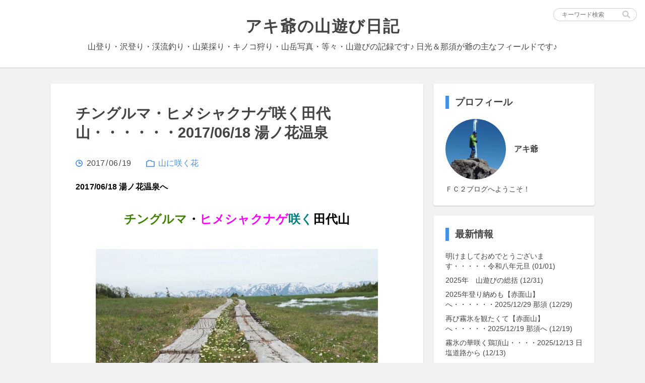

--- FILE ---
content_type: text/html; charset=utf-8
request_url: http://akijiiji.jp/blog-entry-1055.html
body_size: 17187
content:
<!DOCTYPE html>
<html>
<head>
  <meta charset="utf-8">
  <meta http-equiv="X-UA-Compatible" content="IE=edge">
  <title>チングルマ・ヒメシャクナゲ咲く田代山・・・・・・2017/06/18 湯ノ花温泉 - アキ爺の山遊び日記</title>
    <meta name="keywords" content="">
  <meta name="viewport" content="width=device-width, initial-scale=1">
  <meta name="author" content="アキ爺">
  <meta name="format-detection" content="telephone=no">
  <meta http-equiv="x-dns-prefetch-control" content="on">
  <link rel="dns-prefetch" href="http://akijiiji.jp/">
  <style>html{-webkit-box-sizing:border-box;box-sizing:border-box;overflow-y:scroll;-webkit-text-size-adjust:100%;}*,:after,:before{-webkit-box-sizing:inherit;box-sizing:inherit;}:after,:before{text-decoration:inherit;vertical-align:inherit;}*{background-repeat:no-repeat;padding:0;margin:0;}audio:not([controls]){display:none;height:0;}hr{overflow:visible;}article,aside,details,figcaption,figure,footer,header,main,menu,nav,section,summary{display:block;}summary{display:list-item;}small{font-size:80%;}[hidden],template{display:none;}abbr[title]{border-bottom:1px dotted;text-decoration:none;}a{background-color:transparent;-webkit-text-decoration-skip:objects;}a:active,a:hover{outline-width:0;}code,kbd,pre,samp{font-family:monospace,monospace;}b,strong{font-weight:bolder;}dfn{font-style:italic;}mark{background-color:#ff0;color:#000;}sub,sup{font-size:75%;line-height:0;position:relative;vertical-align:baseline;}sub{bottom:-.25em;}sup{top:-.5em;}input{border-radius:0;}[type=button],[type=reset],[type=submit] [role=button],button{cursor:pointer;}[disabled]{cursor:default;}[type=number]{width:auto;}[type=search]{-webkit-appearance:textfield;}[type=search]::-webkit-search-cancel-button,[type=search]::-webkit-search-decoration{-webkit-appearance:none;}textarea{overflow:auto;resize:vertical;}button,input,optgroup,select,textarea{font:inherit;}optgroup{font-weight:700;}button{overflow:visible;}[type=button]::-moz-focus-inner,[type=reset]::-moz-focus-inner,[type=submit]::-moz-focus-inner,button::-moz-focus-inner{border-style:none;padding:0;}[type=button]::-moz-focus-inner,[type=reset]::-moz-focus-inner,[type=submit]::-moz-focus-inner,button:-moz-focusring{outline:1px dotted ButtonText;}[type=reset],[type=submit],button,html [type=button]{-webkit-appearance:button;}button,select{text-transform:none;}button,input,select,textarea{background-color:transparent;border-style:none;color:inherit;}select{-moz-appearance:none;-webkit-appearance:none;}select::-ms-expand{display:none;}select::-ms-value{color:currentColor;}legend{border:0;color:inherit;display:table;max-width:100%;white-space:normal;}::-webkit-file-upload-button{-webkit-appearance:button;font:inherit;}[type=search]{-webkit-appearance:textfield;outline-offset:-2px;}img{border-style:none;}progress{vertical-align:baseline;}svg:not(:root){overflow:hidden;}audio,canvas,progress,video{display:inline-block;}@media screen{[hidden~=screen]{display:inherit;}[hidden~=screen]:not(:active):not(:focus):not(:target){position:absolute !important;clip:rect(0 0 0 0) !important;}}[aria-busy=true]{cursor:progress;}[aria-controls]{cursor:pointer;}[aria-disabled]{cursor:default;}::-moz-selection{background-color:#b3d4fc;color:#000;text-shadow:none;}::selection{background-color:#b3d4fc;color:#000;text-shadow:none;}body{color:#444;font-size:16px;background:#f2f2f2;}body,textarea,input,select{font-family:"YuGothic","Hiragino Kaku Gothic Pro","Meiryo",sans-serif;}ul,ol,li,dl,dt,dd{list-style:none;}p{margin:0;}input[type="text"],input[type="password"],textarea{border:1px solid #ccc;border-radius:3px;font-size:0.9rem;padding:4px 8px;}input[type="text"],input[type="password"],input[type="submit"],textarea,select{outline:none;}a{text-decoration:none;-webkit-transition:all 0.2s ease-in;transition:all 0.2s ease-in;}a:hover{opacity:.7;}a:link,a:visited,.entryBody a,.entryBody a:visited,.pager a,.pager a:visited,.m-commentArea_title,.commentList_author,.l_footer{color:#4990E2;}.is-active{display:block !important;}.arrow{position:relative;vertical-align:middle;text-decoration:none;}.arrow::before,.arrow::after{content:"";display:inline-block;position:absolute;top:0;bottom:0;margin:auto;vertical-align:middle;}.arrow::before{-webkit-transition:all 0.2s ease-in;transition:all 0.2s ease-in;}.m-pager_link-prev::before{width:8px;height:8px;border-top:2px solid #4990E2;border-right:2px solid #4990E2;-webkit-transform:rotate(225deg);transform:rotate(225deg);left:22px;}.m-pager_link-prev::after{left:22px;}.m-pager_link-next::before{width:8px;height:8px;border-top:2px solid #4990E2;border-right:2px solid #4990E2;-webkit-transform:rotate(45deg);transform:rotate(45deg);right:22px;}.m-pager_link-next::after{right:22px;}.l-search{position:absolute;top:16px;right:16px;}.l-search-sp{background-color:#fff;-webkit-box-shadow:0 1px 2px rgba(0,0,0,0.2);box-shadow:0 1px 2px rgba(0,0,0,0.2);text-align:center;padding:16px 5%;}.l-search-sp .m-search{border-radius:32px;padding:3px 4% 3px 2%;}.l-search-sp .m-search input[type="text"]{font-size:0.8rem;-webkit-box-flex:1;-webkit-flex-grow:1;-ms-flex-positive:1;flex-grow:1;}.l-search-sp .m-search input[type="submit"]{background-size:16px;height:20px;width:20px;}.l-search .m-search{border-radius:16px;font-size:0.85rem;padding:0 8px;}.l-search .m-search input[type="text"]{font-size:0.75rem;width:124px;}.l-search .m-search input[type="submit"]{background-size:16px;height:24px;width:24px;}.m-search{background-color:#fff;border:1px solid #ccc;display:-webkit-box;display:-webkit-flex;display:-ms-flexbox;display:flex;-webkit-box-align:center;-webkit-align-items:center;-ms-flex-align:center;align-items:center;}.m-search input[type="text"]{border:none;}.menuTrigger{cursor:pointer;margin:0 2% 0 0;position:relative;width:32px;height:24px;}.menuTrigger span{background-color:#999;display:inline-block;position:absolute;left:0;height:3px;width:100%;}.menuTrigger span:nth-child(1){top:0;}.menuTrigger span:nth-child(2){top:10px;}.menuTrigger span:nth-child(3){top:20px;}.searchIcon{background-image:url("[data-uri]");background-position:center;cursor:pointer;}.primaryBtn{border-radius:4px;border:1px solid #4990E2;color:#4990E2;cursor:pointer;line-height:1;padding:0.75rem 1.5rem;-webkit-transition:all 0.2s ease-in;transition:all 0.2s ease-in;}.primaryBtn:hover{background-color:#4990E2;color:#fff;opacity:1;}.primaryBtn-commentBtn{width:160px;}.primaryBtn-archiveOpen{padding:0.5rem;text-align:center;}.primaryBtn-archiveOpen:after{content:"";display:block;width:0;height:0;border-right:6px solid transparent;border-bottom:8px solid #4990E2;border-left:6px solid transparent;margin:0 auto;}.primaryBtn-archiveOpen:hover:after{border-bottom-color:#fff;}.is-over + .primaryBtn-archiveOpen:after{border-bottom:none;border-right:6px solid transparent;border-top:8px solid #4990E2;border-left:6px solid transparent;}.is-over + .primaryBtn-archiveOpen:hover:after{border-bottom-color:#fff;}.normalBtn{background-color:#fff;border-radius:4px;-webkit-box-shadow:0 1px 3px 2px rgba(0,0,0,0.2);box-shadow:0 1px 3px 2px rgba(0,0,0,0.2);color:#4990E2;-webkit-transition:all 0.2s ease-in;transition:all 0.2s ease-in;}.normalBtn:hover{-webkit-box-shadow:0 1px 2px rgba(0,0,0,0.2);box-shadow:0 1px 2px rgba(0,0,0,0.2);opacity:.8;}.normalBtn-commentDelete{cursor:pointer;font-size:0.9rem;margin:16px 0 0;padding:0.5rem 1rem;}body{display:-webkit-box;display:-webkit-flex;display:-ms-flexbox;display:flex;-webkit-box-orient:vertical;-webkit-box-direction:normal;-webkit-flex-direction:column;-ms-flex-direction:column;flex-direction:column;min-height:100vh;}.l-contents{-webkit-box-flex:1;-webkit-flex-grow:1;-ms-flex-positive:1;flex-grow:1;}.l-contents_inner{display:-webkit-box;display:-webkit-flex;display:-ms-flexbox;display:flex;-webkit-box-orient:horizontal;-webkit-box-direction:normal;-webkit-flex-direction:row;-ms-flex-direction:row;flex-direction:row;margin:0 auto;padding:32px 0 48px;max-width:1080px;}.l-contents_inner .l-leftArea{-webkit-box-flex:1;-webkit-flex-grow:1;-ms-flex-positive:1;flex-grow:1;max-width:740px;}.l-contents_inner .l-rightArea{margin:0 0 0 20px;width:320px;}.l-header{background:#fff;-webkit-box-shadow:0px 1px 2px rgba(0,0,0,0.2);box-shadow:0px 1px 2px rgba(0,0,0,0.2);margin:0;}.l-header .headerContents{line-height:2.2rem;margin:0 auto;padding:32px 0 24px;text-align:center;}.l-header .headerContents_logo{color:#444;display:inline-block;font-size:2rem;line-height:1.25;letter-spacing:0.1rem;padding:0 1rem;-webkit-transition:all 0.2s ease-in;transition:all 0.2s ease-in;}.entryList_title{color:#444;}.entryList_item{background-color:#fff;border-radius:3px;-webkit-box-shadow:0px 1px 2px rgba(0,0,0,0.2);box-shadow:0px 1px 2px rgba(0,0,0,0.2);margin:0 0 20px;padding:0;word-break:break-all;overflow:hidden;}.entryList_item .m-entryTitle{padding:24px 30px;}.entryList_item .m-entryTitle .entryTitle{display:block;font-size:1.8rem;line-height:2.4rem;margin:0 0 20px;max-height:7.4rem;}.entryList_item .m-entryTitle .entryDesc{color:#999;font-size:14px;line-height:1.2rem;max-height:3.6rem;margin:0 0 20px;overflow:hidden;}.entryList_item .m-entryTmb{width:100%;height:420px;}.entryList_item .m-entryTmb .entryTmb{width:100%;height:420px;}.entryList_item:not(:first-child){display:-webkit-box;display:-webkit-flex;display:-ms-flexbox;display:flex;-webkit-box-orient:horizontal;-webkit-box-direction:reverse;-webkit-flex-direction:row-reverse;-ms-flex-direction:row-reverse;flex-direction:row-reverse;-webkit-flex-wrap:nowrap;-ms-flex-wrap:nowrap;flex-wrap:nowrap;-webkit-box-pack:justify;-webkit-justify-content:space-between;-ms-flex-pack:justify;justify-content:space-between;-webkit-box-align:stretch;-webkit-align-items:stretch;-ms-flex-align:stretch;align-items:stretch;-webkit-align-content:center;-ms-flex-line-pack:center;align-content:center;height:205px;padding:5px;}.entryList_item:not(:first-child) .m-entryTmb{-webkit-box-flex:0;-webkit-flex:0 0 260px;-ms-flex:0 0 260px;flex:0 0 260px;height:195px;}.entryList_item:not(:first-child) .m-entryTmb .entryTmb{height:195px;width:260px;}.entryList_item:not(:first-child) .m-entryTitle{display:-webkit-box;display:-webkit-flex;display:-ms-flexbox;display:flex;-webkit-box-flex:1;-webkit-flex:1;-ms-flex:1;flex:1;-webkit-box-pack:justify;-webkit-justify-content:space-between;-ms-flex-pack:justify;justify-content:space-between;-webkit-box-align:start;-webkit-align-items:start;-ms-flex-align:start;align-items:start;padding:20px;position:relative;}.entryList_item:not(:first-child) .m-entryTitle_inner .entryTitle{font-size:1.6rem;line-height:2rem;max-height:6rem;}.entryList_item:not(:first-child) .entryDesc{display:none;}.entryList_item:not(:first-child) .m-entrySup{position:absolute;bottom:20px;}.m-entryTitle .entryTitle{color:#444;-webkit-transition:all 0.2s ease-in;transition:all 0.2s ease-in;font-weight:bold;overflow:hidden;}.m-entryTitle .entryTitle:hover{color:#444;}.m-entryTmb{display:block;overflow:hidden;}.m-entryTmb:hover{opacity:.7;}.m-entryTmb .entryTmb{background-size:cover;background-position:center center;display:block;}.m-entrySup{display:block;padding:0;overflow:hidden;width:100%;}.m-entrySup .entryDate{background-image:url("[data-uri]");background-size:14px 14px;background-position:left center;display:inline-block;padding:0 0 0 20px;}.m-entrySup .entryDate_y{display:inline;margin:0 2px;}.m-entrySup .entryDate_m{display:inline;margin:0 2px;}.m-entrySup .entryDate_d{display:inline;margin:0 2px;}.m-entrySup .entryCat{background-image:url("[data-uri]");background-size:17px 21px;background-position:left center;padding:0 0 0 24px;display:inline-block;margin:0 0 0 24px;}.l-entry{background-color:#fff;border-radius:3px;-webkit-box-shadow:0px 1px 2px rgba(0,0,0,0.2);box-shadow:0px 1px 2px rgba(0,0,0,0.2);margin:0 0 20px;padding:40px 50px;word-wrap:break-word;overflow-wrap:break-word;}.l-entryHeader{margin:0 0 20px;}.l-entryHeader .entryTitle{font-size:1.8rem;line-height:2.4rem;margin:0 0 32px;}.l-entryBody .entryText,.l-entryBody .entryMore{letter-spacing:0.2px;line-height:2rem;padding:0;margin:0;}.l-entryBody a:visited,.l-entryBody a:focus,.l-entryBody a:hover,.l-entryBody a:active{opacity:.7;}.l-entry h3{font-size:1.6rem;margin:20px 0 0 0;padding:0 0 0 12px;border-left:8px solid #4990E2;}.l-entry h4{font-size:1.45rem;margin:20px 0 0 0;}.l-entry h5{font-size:1.3rem;margin:20px 0 0 0;}.l-entry h6{font-size:1rem;margin:20px 0 0 0;}.l-entry img{max-width:100%;height:auto;margin:8px auto;}.l-entry .emoji{display:inline-block;margin:0 2px;}.l-entry ul,.l-entry ol,.l-entry dl,.l-entry p,.l-entry fieldset,.l-entry blockquote,.l-entry table{margin:0.8rem 0;}.l-entry fieldset{border:1px solid #ccc;margin:0 2px;padding:10px;}.l-entry blockquote{background-color:#f2f2f2;border-radius:4px;margin:20px 0;padding:24px;position:relative;}.l-entry blockquote:after{position:absolute;bottom:-8px;right:16px;content:'"';font-family:sans-serif;font-size:5.5em;opacity:.1;}.l-entry table{margin:0 0 20px 0;border-collapse:collapse;border-spacing:0;}.l-entry th,.l-entry td{padding:12px;text-align:left;border:1px solid #ccc;}.l-entry em,.l-entry i{font-family:Verdana,Helvetica,"Hiragino Kaku Gothic Pro",sans-serif;}.l-entry iframe{display:block;margin:24px auto;max-width:100%;}.entryFooter{display:-webkit-flex;display:flex;margin:60px 0 0;}.l-entry img.entryTagIcon{margin:5px 12px 0 0;max-width:none;height:14px;width:14px;}.entryTag{-webkit-flex:1;flex:1;}.entryTag a{font-size:14px;margin:0 0.4rem;}.entryTag a:first-child{margin:0 0.4rem 0 0;}.m-commentArea{background-color:#fff;border-radius:3px;-webkit-box-shadow:0 1px 2px rgba(0,0,0,0.2);box-shadow:0 1px 2px rgba(0,0,0,0.2);padding:40px 50px;}.m-commentArea_title{font-size:1.5rem;margin:0 0 16px;}.commentList{border-bottom:1px dotted #ccc;clear:both;padding:16px 0;overflow:hidden;word-wrap:break-word;overflow-wrap:break-word;}.commentList_author{margin:0 0 4px;font-weight:normal;}.commentList_title{margin:0 0 4px;font-weight:bold;}.commentList_text{font-size:0.9rem;}.commentList_footer{font-size:0.8rem;float:right;}.commentList_footer .commentDate,.commentList_footer .commentUrl,.commentList_footer .commentEdit{padding-right:4px;}.m-commentForm{margin:32px 0;}.m-commentForm_title{font-size:1rem;font-weight:bold;margin:0 0 8px 0;line-height:1;}.m-commentForm_input{margin:0 0 20px;}.m-commentForm_textarea{margin:0 0 10px 0;}.m-commentForm_textarea .commentFormTextarea{width:100%;height:200px;}.comment_form_checkbox_wrap,.comment_form_text_wrap{margin:0 0 20px 0;}.commentFormText{width:60%;}.commentFormCheckbox{margin:0 8px 0 0;-webkit-appearance:checkbox;}.comment_form_delete_btn{font-size:14px;float:right;margin:10px;cursor:pointer;}.search_area,.titlelist_area{background-color:#fff;border-radius:3px;-webkit-box-shadow:0 1px 2px rgba(0,0,0,0.2);box-shadow:0 1px 2px rgba(0,0,0,0.2);margin:0 0 20px;padding:20px 5%;}.search_area_title,.titlelist_area_title{font-size:1.3rem;font-weight:bold;margin:16px 0 24px;}.search_list,.titlelist_list{letter-spacing:0.2px;}.search_item,.titlelist_item{border-bottom:1px dotted #ccc;word-wrap:break-word;}.search_item{margin:0 0 20px;padding:0 0 20px;}.titlelist_item{margin:0 0 16px;padding:0 0 16px;}.search_item:last-child,.titlelist_item:last-child{border-bottom:none;margin:0;}.search_item_title,.titlelist_item_title{display:block;font-size:1.2rem;font-weight:bold;margin:0 0 8px;}.search_item_description,.titlelist_item_description{font-size:0.9rem;}.search_item_sup,.titlelist_item_sup{text-align:right;font-size:0.8rem;margin:8px 0 0;}.search_item_category,.titlelist_item_category{margin:0 8px 0 0;}.l-pager{background-color:#fff;border-radius:3px;-webkit-box-shadow:0px 1px 2px rgba(0,0,0,0.2);box-shadow:0px 1px 2px rgba(0,0,0,0.2);margin:0 auto 20px;line-height:1em;overflow:hidden;position:relative;}.m-pager-prev{float:left;text-align:left;}.m-pager-next{float:right;text-align:right;}.m-pager-home{position:absolute;top:50%;left:50%;-webkit-transform:translate(-50%,-50%);transform:translate(-50%,-50%);}.m-pager_link{display:inline-block;width:100%;}.m-pager_link-prev{padding:24px 6px 24px 20px;}.m-pager_link-next{padding:24px 20px 24px 6px;}.m-pager_link-home img{cursor:pointer;height:24px;width:24px;}.m-pager .pagerText{vertical-align:middle;margin:0 12px;line-height:1;}.m-plugin{background-color:#fff;border-radius:3px;-webkit-box-shadow:0 1px 2px rgba(0,0,0,0.2);box-shadow:0 1px 2px rgba(0,0,0,0.2);margin:0 0 20px;padding:24px;}.m-plugin_title{border-left:7px solid #4990E2;margin:0 0 20px;padding:0 0 0 12px;}.m-plugin .pluginContents_list{margin:0 0 8px;line-height:1.2rem;}.m-plugin .pluginContents_list a{color:#444;font-size:0.9rem;}.m-plugin .pluginContents-archive.is-over{height:370px;overflow:hidden;}.profHeader{display:-webkit-box;display:-webkit-flex;display:-ms-flexbox;display:flex;-webkit-box-align:center;-webkit-align-items:center;-ms-flex-align:center;align-items:center;margin:0 0 12px;}.profHeader_img{background-size:cover;background-position:center;border-radius:120px;overflow:hidden;height:120px;width:120px;}.profHeader_name{font-weight:bold;margin:0 0 0 16px;line-height:1.25;word-break:break-all;}.profIntro{font-size:0.85rem;line-height:1.2;}#archive_opener{display:none;}#archive_opener.is-visible{display:block;}.userTag{display:inline-block;font-size:14px;margin:0 0.35rem 0 0;}.l-footer{background-color:#fff;-webkit-box-shadow:0 -1px 1px rgba(0,0,0,0.1);box-shadow:0 -1px 1px rgba(0,0,0,0.1);font-size:0.82rem;line-height:1.75;padding:1.5rem 0;text-align:center;}.l-rightArea .l-footer{-webkit-box-shadow:0 1px 2px rgba(0,0,0,0.2);box-shadow:0 1px 2px rgba(0,0,0,0.2);border-radius:3px;}@media screen and (max-width:1160px){.l-header .headerContents_logo{font-size:1.85rem;}}@media screen and (max-width:1080px){.l-contents_inner{padding:32px 10px 48px;}.l-contents_inner .l-rightArea{width:300px;}}@media screen and (min-width:981px){.l-search{display:block;}.l-search-sp{display:none;}.menuTrigger{display:none;}.overlayFilter{display:none;}}@media screen and (max-width:980px){.l-header_inner{display:-webkit-box;display:-webkit-flex;display:-ms-flexbox;display:flex;-webkit-box-align:center;-webkit-align-items:center;-ms-flex-align:center;align-items:center;}.l-header_inner .headerContents{padding:24px 0 20px;}.l-header_inner .headerContents_logo{font-size:1.7rem;}.l-search{display:none;}.l-contents_inner{display:block;margin:0 auto;padding:32px 0 48px;width:740px;}.l-contents_inner .l-rightArea{background-color:#fff;display:none;overflow-y:scroll;position:fixed;top:0;right:-100%;bottom:0;margin:0;width:45%;-webkit-transition:right .5s 1s;transition:right .5s 1s;z-index:50;}.l-contents_inner .l-rightArea.is-active{right:0;}.l-contents_inner .l-rightArea .m-plugin{-webkit-box-shadow:none;box-shadow:none;border-radius:0;margin:0;}.l-contents_inner .l-rightArea .m-plugin .pluginContents_list{margin:0 0 12px;}.overlayFilter{background:#000;cursor:pointer;display:none;opacity:.8;position:fixed;top:0;right:0;bottom:0;left:0;z-index:20;}.m-commentArea{margin:0 0 20px;}.l-rightArea .l-footer{-webkit-box-shadow:0 -1px 1px rgba(0,0,0,0.1);box-shadow:0 -1px 1px rgba(0,0,0,0.1);border-radius:0;}}@media screen and (max-width:860px){.l-header .headerContents_logo{font-size:1.65rem;letter-spacing:0;}.l-contents-permanentPage{width:100%;}.l-contents-permanentPage .l-pager{border-radius:0;}.l-contents-commentEditPage{width:100%;}.l-entry{border-radius:0;padding:30px 5%;}.m-commentArea{border-radius:0;padding:30px 5%;}.normalBtn-commentDelete{margin:16px 5% 0;}}@media screen and (max-width:760px){.l-contents{width:100%;}.l-contents_inner{width:100%;}.l-contents_inner .l-rightArea{width:60%;}.l-header .headerContents_logo{font-size:1.6rem;}.entryList_item{border-radius:0;}.entryList_item .m-entryTmb{height:320px;width:100%;}.entryList_item .m-entryTmb .entryTmb{height:320px;width:100%;}.entryList_item .m-entryTitle{padding:20px 5%;}.entryList_item .m-entryTitle .entryTitle{font-size:1.5rem;line-height:2rem;margin:0 0 16px;max-height:none;}.entryList_item .m-entryTitle .entryDesc{display:none;}.entryList_item:not(:first-child){display:block;height:auto;padding:0;}.entryList_item:not(:first-child) .m-entryTmb{height:320px;}.entryList_item:not(:first-child) .m-entryTmb .entryTmb{height:320px;width:100%;}.entryList_item:not(:first-child) .m-entryTitle{display:block;padding:20px 5%;}.entryList_item:not(:first-child) .m-entryTitle_inner .entryTitle{font-size:1.5rem;line-height:2rem;max-height:none;}.entryList_item:not(:first-child) .m-entrySup{position:static;}.l-entryHeader .entryTitle{font-size:1.65rem;line-height:2.2rem;margin:0 0 24px;}.l-pager{border-radius:0;}}@media screen and (max-width:680px){.l-header .headerContents_logo{font-size:1.5rem;}.entryList_item .m-entryTitle .entryTitle{font-size:1.4rem;line-height:1.9rem;}.entryList_item .m-entryTitle .m-entrySup{font-size:0.9rem;}.entryList_item:not(:first-child) .m-entryTitle_inner .entryTitle{font-size:1.4rem;line-height:1.9rem;}}@media screen and (max-width:600px){.l-header_inner{-webkit-box-flex:1;-webkit-flex-grow:1;-ms-flex-positive:1;flex-grow:1;text-align:left;}.l-header_inner .headerContents{-webkit-box-flex:1;-webkit-flex-grow:1;-ms-flex-positive:1;flex-grow:1;line-height:1;padding:20px 0;text-align:left;}.l-header_inner .headerContents_logo{font-size:1.4rem;}.l-header_inner .headerContents_desc{display:none;}.l-contents_inner{padding:24px 0 32px;}.entryList_item .m-entryTmb{height:240px;}.entryList_item .m-entryTmb .entryTmb{height:240px;}.entryList_item:not(:first-child) .m-entryTmb{height:240px;}.entryList_item:not(:first-child) .m-entryTmb .entryTmb{height:240px;}.l-entryHeader{margin:0 0 16px;}.l-entryHeader .entryTitle{font-size:1.55rem;line-height:2.2rem;margin:0 0 20px;}.l-entryBody .entryText,.l-entryBody .entryMore{line-height:1.75rem;}.l-entry h3{font-size:1.4rem;}.l-entry h4{font-size:1.25rem;}.l-entry h5{font-size:1.15rem;}.m-commentArea_title{font-size:1.4rem;}.m-commentForm_title{font-size:0.85rem;}.commentFormText{width:100%;}.primaryBtn-commentBtn{width:100%;}.l-pager{font-size:0.9rem;}.l-footer{font-size:0.7rem;line-height:1.75rem;}}@media screen and (max-width:540px){.l-header .headerContents_logo{font-size:1.3rem;}.m-entrySup{font-size:0.9rem;}}@media screen and (max-width:500px){.l-contents_inner{padding:20px 0 24px;}.l-contents_inner .l-rightArea{width:80%;}.l-header .headerContents_logo{font-size:1.2rem;}.menuTrigger{margin:0 4% 0 0;width:28px;height:20px;}.menuTrigger span:nth-child(1){top:0;}.menuTrigger span:nth-child(2){top:8px;}.menuTrigger span:nth-child(3){top:16px;}.entryList_item .m-entryTmb{height:200px;}.entryList_item .m-entryTmb .entryTmb{height:200px;}.entryList_item .m-entryTitle{padding:16px 5%;}.entryList_item .m-entryTitle .entryTitle{font-size:1.3rem;line-height:1.75rem;}.entryList_item .m-entryTitle .m-entrySup{font-size:0.9rem;}.entryList_item:not(:first-child) .m-entryTmb{height:200px;}.entryList_item:not(:first-child) .m-entryTmb .entryTmb{height:200px;}.entryList_item:not(:first-child) .m-entryTitle{padding:16px 5%;}.entryList_item:not(:first-child) .m-entryTitle_inner .entryTitle{font-size:1.3rem;line-height:1.75rem;}.l-entry{padding:24px 5%;}.l-entry h3{font-size:1.3rem;}.l-entry h4{font-size:1.2rem;}.l-entry h5{font-size:1.1rem;}.l-entryHeader{margin:0 0 12px;}.l-entryHeader .entryTitle{font-size:1.4rem;line-height:2rem;margin:0 0 16px;}.commentList_footer{margin:4px 0 0;}.m-commentArea{padding:24px 5%;}.m-commentArea_title{font-size:1.3rem;margin:0 0 12px;}}</style>
  <link rel="dns-prefetch" href="http://akijiiji.jp/">
  <link rel="alternate" type="application/rss+xml" href="http://akijiiji.jp/?xml" title="RSS">
      <link rel="next" href="http://akijiiji.jp/blog-entry-1056.html">  <link rel="prev" href="http://akijiiji.jp/blog-entry-1054.html">  <link rel="start" href="http://akijiiji.jp/">
  <script>
  (function() {
    const initMenu = function() {
      let archive = document.getElementById('plugin_archive'),
        trigger = document.getElementById('archive_opener'); 

      document.getElementById('menu_trigger').addEventListener('click', openMenu, false);
      document.getElementById('overlay_filter').addEventListener('click', closeMenu, false);
      trigger.addEventListener('click', toggleList, false);  
      if(archive.clientHeight > 370) {
        archive.classList.add('is-over'); 
        trigger.classList.add('is-visible');
      }
    }
    const toggleList = function() {
      document.getElementById('plugin_archive').classList.toggle('is-over');
    }
    const openMenu = function() {
      document.getElementById('right_area').classList.add('is-active');
      document.getElementById('overlay_filter').classList.add('is-active');
    }
    const closeMenu = function() {
      document.getElementById('right_area').classList.remove('is-active');
      document.getElementById('overlay_filter').classList.remove('is-active');
    }
    document.addEventListener("DOMContentLoaded", initMenu, false);
    let timer = setInterval(function(){
      if ("undefined" === typeof window.Autopager) {
        return;
      }
      window.Autopager.pageChangeLister(initMenu);
      clearInterval(timer);
    }, 500);
  })();
  </script>
</head>
<body>
  <header class="l-header">
    <div class="l-header_inner">
      <div class="headerContents">
        <a href="http://akijiiji.jp/"><h1 class="headerContents_logo">アキ爺の山遊び日記</h1></a>
        <p class="headerContents_desc">山登り・沢登り・渓流釣り・山菜採り・キノコ狩り・山岳写真・等々・山遊びの記録です♪ 日光＆那須が爺の主なフィールドです♪</p>
      </div>
      <div class="l-search">
        <form action="http://akijiiji.jp/blog-entry-1055.html" method="get">
        <div class="m-search">
          <input type="text" name="q" value="" placeholder="キーワード検索">
          <input type="submit" value="" class="searchIcon">
        </div>
        </form>
      </div>
      <div id="menu_trigger" class="menuTrigger">
        <span></span><span></span><span></span>
      </div>
    </div>
  </header>

  <div class="l-contents">
    <div class="l-contents_inner">

      <div class="l-leftArea">
      
                              <!-- 個別記事 -->

        <div class="l-entry" id="e1055">
          <div class="l-entryHeader">
            <h2 class="entryTitle">
              チングルマ・ヒメシャクナゲ咲く田代山・・・・・・2017/06/18 湯ノ花温泉            </h2>

            <div class="m-entrySup">
              <div class="entryDate">
                <span class="entryDate_y">2017</span><span>/</span><span class="entryDate_m">06</span><span>/</span><span class="entryDate_d">19</span>
              </div>
              <div class="entryCat">
                <a href="/blog-category-8.html" title="このカテゴリ一覧を見る">
                  山に咲く花                </a>
              </div>
            </div>
          </div><!-- /l-entryHeader -->

          <div class="l-entryBody">
            <div class="entryText">
              <div class="rte clearFix"> <div><strong><font color="#000000">2017/06/18 湯ノ花温泉へ</font></strong></div><div><br></div><div align="center"><strong><font color="#ff00ff" size="5"><font color="#407f00">チングルマ</font><font color="#000000">・</font>ヒメシャクナゲ<font color="#007f7f">咲く</font><font color="#000000">田代山</font></font></strong></div><div align="center"><strong><font color="#000000" size="5"><div align="center"><br></div><div align="center"><div align="center"><a href="https://blog-imgs-111.fc2.com/4/4/a/44akijiiji/blog_import_5d52cc0251620.jpeg"><img src="https://blog-imgs-111.fc2.com/4/4/a/44akijiiji/blog_import_5d52cc0251620.jpeg" width="560" height="600" /></a><br /></div><div></div></div><div align="center"><br></div><div align="center"><div align="center"><div align="center"><a href="https://blog-imgs-111.fc2.com/4/4/a/44akijiiji/blog_import_5d52cc0493393.jpeg"><img src="https://blog-imgs-111.fc2.com/4/4/a/44akijiiji/blog_import_5d52cc0493393.jpeg" width="560" height="400" /></a><br /></div><div></div></div><div></div></div><div align="center"><br></div><div align="center"><div align="center"><a href="https://blog-imgs-111.fc2.com/4/4/a/44akijiiji/blog_import_5d52cc06815b9.jpeg"><img src="https://blog-imgs-111.fc2.com/4/4/a/44akijiiji/blog_import_5d52cc06815b9.jpeg" width="560" height="556" /></a><br /></div><div></div></div><div align="center"><br></div><div align="center"><div align="center"><a href="https://blog-imgs-111.fc2.com/4/4/a/44akijiiji/blog_import_5d52cc083399f.jpeg"><img src="https://blog-imgs-111.fc2.com/4/4/a/44akijiiji/blog_import_5d52cc083399f.jpeg" width="560" height="568" /></a><br /></div><div></div></div><div align="center"><br></div><div align="center"><div align="center"><a href="https://blog-imgs-111.fc2.com/4/4/a/44akijiiji/blog_import_5d52cc0a4a167.jpeg"><img src="https://blog-imgs-111.fc2.com/4/4/a/44akijiiji/blog_import_5d52cc0a4a167.jpeg" width="560" height="420" /></a><br /></div><div></div></div><div align="center"><br></div><div align="center"><div align="center"><a href="https://blog-imgs-111.fc2.com/4/4/a/44akijiiji/blog_import_5d52cc0c5f0cc.jpeg"><img src="https://blog-imgs-111.fc2.com/4/4/a/44akijiiji/blog_import_5d52cc0c5f0cc.jpeg" width="560" height="420" /></a><br /></div><div></div></div><div align="center"><br></div><div align="center"><div align="center"><a href="https://blog-imgs-111.fc2.com/4/4/a/44akijiiji/blog_import_5d52cc0e97377.jpeg"><img src="https://blog-imgs-111.fc2.com/4/4/a/44akijiiji/blog_import_5d52cc0e97377.jpeg" width="560" height="372" /></a><br /></div><div></div></div><div align="center"><br></div><div align="center"><div align="center"><a href="https://blog-imgs-111.fc2.com/4/4/a/44akijiiji/blog_import_5d52cc10a99d4.jpeg"><img src="https://blog-imgs-111.fc2.com/4/4/a/44akijiiji/blog_import_5d52cc10a99d4.jpeg" width="560" height="519" /></a><br /></div><div></div></div><div align="center"><br></div><div align="center"><div align="center"><a href="https://blog-imgs-111.fc2.com/4/4/a/44akijiiji/blog_import_5d52cc12cd83d.jpeg"><img src="https://blog-imgs-111.fc2.com/4/4/a/44akijiiji/blog_import_5d52cc12cd83d.jpeg" width="560" height="553" /></a><br /></div><div></div></div><div align="center"><br></div><div align="center"><div align="center"><a href="https://blog-imgs-111.fc2.com/4/4/a/44akijiiji/blog_import_5d52cc14a7a58.jpeg"><img src="https://blog-imgs-111.fc2.com/4/4/a/44akijiiji/blog_import_5d52cc14a7a58.jpeg" width="560" height="749" /></a><br /></div><div></div></div><div align="center"><br></div><div align="center"><div align="center"><a href="https://blog-imgs-111.fc2.com/4/4/a/44akijiiji/blog_import_5d52cc16c89fc.jpeg"><img src="https://blog-imgs-111.fc2.com/4/4/a/44akijiiji/blog_import_5d52cc16c89fc.jpeg" width="560" height="592" /></a><br /></div><div></div></div><div align="center"><br></div><div align="center"><div align="center"><a href="https://blog-imgs-111.fc2.com/4/4/a/44akijiiji/blog_import_5d52cc193551c.jpeg"><img src="https://blog-imgs-111.fc2.com/4/4/a/44akijiiji/blog_import_5d52cc193551c.jpeg" width="560" height="574" /></a><br /></div><div></div></div><div align="center"><br></div><div></div></font></strong></div> </div>            </div>
            <div class="entryMore">
                          </div>
          </div><!-- /l-entryBody -->

                  </div><!-- /l-entry -->

                        
        <!-- 記事ページャ -->
          <div class="l-pager">
                          <div class="m-pager m-pager-prev">
                <a class="m-pager_link m-pager_link-prev arrow" href="http://akijiiji.jp/blog-entry-1056.html">
                  <span class="pagerText">前の記事</span>
                </a>
              </div>
            
            <div class="m-pager m-pager-home">
              <a href="http://akijiiji.jp/" class="m-pager_link m-pager_link-home"><img src="[data-uri]" alt=""></a>
            </div>

                          <div class="m-pager m-pager-next">
                <a class="m-pager_link m-pager_link-next arrow" href="http://akijiiji.jp/blog-entry-1054.html">
                  <span class="pagerText">次の記事</span>
                </a>
              </div>
                      </div>
        <!-- 記事ページャ -->

                        
        <!-- /個別記事 -->
                      
              <div class="m-commentArea">
          <h3 id="comment-top" class="m-commentArea_title">コメント</h3>
          <!-- コメント一覧 -->
                    <!-- /コメント一覧 -->

          <!-- コメント投稿フォーム -->
            <form action="http://akijiiji.jp/blog-entry-1055.html" method="post" name="comment_form" id="comment_form">
              <div class="m-commentForm cf">
                  <div class="m-commentForm_title">
                    <input type="hidden" name="mode" value="regist" />
                    <input type="hidden" name="comment[no]" value="1055" />
                    <label for="name">名前</label>
                  </div>
                  <div class="m-commentForm_input">
                    <input id="name" class="commentFormText" type="text" name="comment[name]" size="30" value="" />
                  </div>

                  <div class="m-commentForm_title">
                    <label for="subject">タイトル</label>
                  </div>
                  <div class="m-commentForm_input">
                    <input id="subject" class="commentFormText" name="comment[title]" type="text" size="30" />
                  </div>
                  <div class="m-commentForm_title">
                    <label for="url">URL</label>
                  </div>
                  <div class="m-commentForm_input">
                    <input id="url" class="commentFormText" type="text" name="comment[url]" size="30" value="" />
                  </div>

                  <div class="m-commentForm_title">
                    <label for="comment">本文</label>
                  </div>
                  <div class="m-commentForm_textarea">
                    <textarea class="commentFormTextarea" id="comment" cols="20" rows="5" name="comment[body]"></textarea>
                  </div>

                  <div class="m-commentForm_title">
                    <label for="pass">パスワード</label>
                  </div>
                  <div class="m-commentForm_input">
                    <input id="pass" class="commentFormText" type="password" name="comment[pass]" size="20" />
                  </div>
                  <div class="m-commentForm_title m-commentForm_title-himitu">
                    非公開コメント                  </div>
                  <div class="m-commentForm_input">
                    <input id="himitu"  class="commentFormCheckbox" type="checkbox" name="comment[himitu]" /><label class="himitu_label" for="himitu">管理者にだけ表示を許可する</label>
                  </div>
              </div>

              <p class="commentFormBtn"><input class="primaryBtn primaryBtn-commentBtn" type="submit" value="送信" /></p>
            </form>
            <!-- /コメント投稿フォーム -->
        </div>
      
      
      
      
    </div><!-- /l-leftArea -->

      <div id="right_area" class="l-rightArea">
        <div class="l-search-sp">
          <form action="http://akijiiji.jp/blog-entry-1055.html" method="get">
          <div class="m-search">
            <input type="text" name="q" value="" placeholder="キーワード検索">
            <input type="submit" value="" class="searchIcon">
          </div>
          </form>
        </div>

        <div class="m-plugin">
          <h3 class="m-plugin_title">プロフィール</h3>
          <div class="profHeader">
                        <div class="profHeader_img" style="background-image: url(https://blog-imgs-111.fc2.com/4/4/a/44akijiiji/sssIMGP0582s.jpg);"></div>
                        <p class="profHeader_name">アキ爺</p>
          </div>
          <p class="profIntro">ＦＣ２ブログへようこそ！</p>
        </div>      

        <div class="m-plugin">
          <h3 class="m-plugin_title">最新情報</h3>
          <ul class="pluginContents">
            <li class="pluginContents_list">
              <a href="http://akijiiji.jp/blog-entry-3617.html" title="明けましておめでとうございます・・・・・令和八年元旦">明けましておめでとうございます・・・・・令和八年元旦 (01/01)</a>
            </li><li class="pluginContents_list">
              <a href="http://akijiiji.jp/blog-entry-3616.html" title="2025年　山遊びの総括">2025年　山遊びの総括 (12/31)</a>
            </li><li class="pluginContents_list">
              <a href="http://akijiiji.jp/blog-entry-3615.html" title="2025年登り納めも【赤面山】へ・・・・・・2025/12/29 那須">2025年登り納めも【赤面山】へ・・・・・・2025/12/29 那須 (12/29)</a>
            </li><li class="pluginContents_list">
              <a href="http://akijiiji.jp/blog-entry-3614.html" title="再び霧氷を観たくて【赤面山】へ・・・・・2025/12/19 那須へ">再び霧氷を観たくて【赤面山】へ・・・・・2025/12/19 那須へ (12/19)</a>
            </li><li class="pluginContents_list">
              <a href="http://akijiiji.jp/blog-entry-3613.html" title="霧氷の華咲く鶏頂山・・・・2025/12/13 日塩道路から">霧氷の華咲く鶏頂山・・・・2025/12/13 日塩道路から (12/13)</a>
            </li><li class="pluginContents_list">
              <a href="http://akijiiji.jp/blog-entry-3612.html" title="観音山【村上城跡】・・・・・2025/12/08　市貝町">観音山【村上城跡】・・・・・2025/12/08　市貝町 (12/08)</a>
            </li><li class="pluginContents_list">
              <a href="http://akijiiji.jp/blog-entry-3611.html" title="冬支度の朝日岳・・・・・・2025/12/02 那須">冬支度の朝日岳・・・・・・2025/12/02 那須 (12/02)</a>
            </li><li class="pluginContents_list">
              <a href="http://akijiiji.jp/blog-entry-3610.html" title="公園散歩で紅葉狩り……2025/12/01 井頭公園">公園散歩で紅葉狩り……2025/12/01 井頭公園 (12/01)</a>
            </li><li class="pluginContents_list">
              <a href="http://akijiiji.jp/blog-entry-3609.html" title="弥陀ヶ池・五色沼は結氷しました♪・・・・・・2025/11/24 奥日光">弥陀ヶ池・五色沼は結氷しました♪・・・・・・2025/11/24 奥日光 (11/24)</a>
            </li><li class="pluginContents_list">
              <a href="http://akijiiji.jp/blog-entry-3608.html" title="雪山事始め【赤面山】・・・・・・2025/11/20 那須">雪山事始め【赤面山】・・・・・・2025/11/20 那須 (11/20)</a>
            </li><li class="pluginContents_list">
              <a href="http://akijiiji.jp/blog-entry-3607.html" title="茶臼岳は冬支度・・・・・2025/11/16 那須">茶臼岳は冬支度・・・・・2025/11/16 那須 (11/16)</a>
            </li><li class="pluginContents_list">
              <a href="http://akijiiji.jp/blog-entry-3606.html" title="古賀志山60年前の思い出・・・・・2025/11/12 宇都宮">古賀志山60年前の思い出・・・・・2025/11/12 宇都宮 (11/14)</a>
            </li><li class="pluginContents_list">
              <a href="http://akijiiji.jp/blog-entry-3605.html" title="術後のリハビリ登山は古賀志山・・・・・・2025/11/12 宇都宮市">術後のリハビリ登山は古賀志山・・・・・・2025/11/12 宇都宮市 (11/12)</a>
            </li><li class="pluginContents_list">
              <a href="http://akijiiji.jp/blog-entry-3604.html" title="花を愛でながら稜線漫歩・・・・・2025/06/28 奥那須の山々">花を愛でながら稜線漫歩・・・・・2025/06/28 奥那須の山々 (06/29)</a>
            </li><li class="pluginContents_list">
              <a href="http://akijiiji.jp/blog-entry-3603.html" title="ニッコウキスゲが咲いたよ♪・・・・・2025/06/21 爺宅の庭">ニッコウキスゲが咲いたよ♪・・・・・2025/06/21 爺宅の庭 (06/21)</a>
            </li><li class="pluginContents_list">
              <a href="http://akijiiji.jp/blog-entry-3602.html" title="沼ッ原湿原＆某沢・・・・2025/06/18 那須">沼ッ原湿原＆某沢・・・・2025/06/18 那須 (06/19)</a>
            </li><li class="pluginContents_list">
              <a href="http://akijiiji.jp/blog-entry-3601.html" title="沢遊び・・・・・2025/06/12 日光市栗山の沢">沢遊び・・・・・2025/06/12 日光市栗山の沢 (06/12)</a>
            </li><li class="pluginContents_list">
              <a href="http://akijiiji.jp/blog-entry-3600.html" title="大峠林道から三本槍岳へ‥‥・2025/06/09 那須">大峠林道から三本槍岳へ‥‥・2025/06/09 那須 (06/09)</a>
            </li><li class="pluginContents_list">
              <a href="http://akijiiji.jp/blog-entry-3599.html" title="暑い日は涼しい渓で岩魚釣り・・・・・・2025/06/06 日光">暑い日は涼しい渓で岩魚釣り・・・・・・2025/06/06 日光 (06/06)</a>
            </li><li class="pluginContents_list">
              <a href="http://akijiiji.jp/blog-entry-3598.html" title="花を愛でながら登る那須の山・・・・・2025/06/02 沼ッ原・日の出平・南月山・姥ヶ平">花を愛でながら登る那須の山・・・・・2025/06/02 沼ッ原・日の出平・南月山・姥ヶ平 (06/02)</a>
            </li><li class="pluginContents_list">
              <a href="http://akijiiji.jp/blog-entry-3597.html" title="駒止湿原に咲く双苞ミズバショウを探して・・・・・2025/05/28 福島県南会津町">駒止湿原に咲く双苞ミズバショウを探して・・・・・2025/05/28 福島県南会津町 (05/29)</a>
            </li><li class="pluginContents_list">
              <a href="http://akijiiji.jp/blog-entry-3596.html" title="赤面山～三本槍岳へ・・・・・2025/05/23 那須">赤面山～三本槍岳へ・・・・・2025/05/23 那須 (05/24)</a>
            </li><li class="pluginContents_list">
              <a href="http://akijiiji.jp/blog-entry-3595.html" title="八幡のツツジ・・・・・2025/05/21 那須">八幡のツツジ・・・・・2025/05/21 那須 (05/21)</a>
            </li><li class="pluginContents_list">
              <a href="http://akijiiji.jp/blog-entry-3594.html" title="山の駅たかはら周辺散策・・・・・・2025/05/20矢板市">山の駅たかはら周辺散策・・・・・・2025/05/20矢板市 (05/21)</a>
            </li><li class="pluginContents_list">
              <a href="http://akijiiji.jp/blog-entry-3593.html" title="今年最初の山釣り・・・・・2025/05/16 日光">今年最初の山釣り・・・・・2025/05/16 日光 (05/16)</a>
            </li><li class="pluginContents_list">
              <a href="http://akijiiji.jp/blog-entry-3592.html" title="山に咲く三色のツツジ・・・・・・2025/05/13 ミツモチ山">山に咲く三色のツツジ・・・・・・2025/05/13 ミツモチ山 (05/13)</a>
            </li><li class="pluginContents_list">
              <a href="http://akijiiji.jp/blog-entry-3591.html" title="アカヤシオ咲く奥日光を撮り歩く・・・・・2025/05/08">アカヤシオ咲く奥日光を撮り歩く・・・・・2025/05/08 (05/08)</a>
            </li><li class="pluginContents_list">
              <a href="http://akijiiji.jp/blog-entry-3590.html" title="アカヤシオの花を愛でる山歩き【茶ノ木平】・・・・・2025/05/05 奥日光">アカヤシオの花を愛でる山歩き【茶ノ木平】・・・・・2025/05/05 奥日光 (05/05)</a>
            </li><li class="pluginContents_list">
              <a href="http://akijiiji.jp/blog-entry-3589.html" title="沼明けは?【弥陀ヶ池】＆【五色沼】・・・・・2025/05/01 奥日光">沼明けは?【弥陀ヶ池】＆【五色沼】・・・・・2025/05/01 奥日光 (05/01)</a>
            </li><li class="pluginContents_list">
              <a href="http://akijiiji.jp/blog-entry-3588.html" title="栃木の県の花【アカヤシオ】ミツモチ山で見頃♪・・・・・2025/04/28 矢板">栃木の県の花【アカヤシオ】ミツモチ山で見頃♪・・・・・2025/04/28 矢板 (04/28)</a>
            </li><li class="pluginContents_list">
              <a href="http://akijiiji.jp/blog-entry-3587.html" title="豊郷まほろばの道・・・・2025/04/20 宇都宮">豊郷まほろばの道・・・・2025/04/20 宇都宮 (04/20)</a>
            </li><li class="pluginContents_list">
              <a href="http://akijiiji.jp/blog-entry-3586.html" title="沼明けしたかな?【鏡ヶ沼＆スミノマ池】・・・・・2025/04/18 奥那須">沼明けしたかな?【鏡ヶ沼＆スミノマ池】・・・・・2025/04/18 奥那須 (04/18)</a>
            </li><li class="pluginContents_list">
              <a href="http://akijiiji.jp/blog-entry-3585.html" title="腐った残雪【日留賀岳】……2025/04/12 那須塩原">腐った残雪【日留賀岳】……2025/04/12 那須塩原 (04/13)</a>
            </li><li class="pluginContents_list">
              <a href="http://akijiiji.jp/blog-entry-3584.html" title="花を撮る山歩きの予行練習・・・・・2025/04/10 爺宅の庭">花を撮る山歩きの予行練習・・・・・2025/04/10 爺宅の庭 (04/10)</a>
            </li><li class="pluginContents_list">
              <a href="http://akijiiji.jp/blog-entry-3583.html" title="ものすごく【三本槍岳】・・・・・2025/04/05 黒川橋から">ものすごく【三本槍岳】・・・・・2025/04/05 黒川橋から (04/05)</a>
            </li><li class="pluginContents_list">
              <a href="http://akijiiji.jp/blog-entry-3582.html" title="長い長い林道歩きの後に【流石山】・・・・・・2025/03/24 大峠林道から">長い長い林道歩きの後に【流石山】・・・・・・2025/03/24 大峠林道から (03/25)</a>
            </li><li class="pluginContents_list">
              <a href="http://akijiiji.jp/blog-entry-3581.html" title="ものすごく【赤面山】・・・・・2025/03/18 那須">ものすごく【赤面山】・・・・・2025/03/18 那須 (03/19)</a>
            </li><li class="pluginContents_list">
              <a href="http://akijiiji.jp/blog-entry-3580.html" title="那須で一番カッコイイ【甲子旭岳】に登る・・・・・・2025/03/11">那須で一番カッコイイ【甲子旭岳】に登る・・・・・・2025/03/11 (03/12)</a>
            </li><li class="pluginContents_list">
              <a href="http://akijiiji.jp/blog-entry-3579.html" title="まだまだ真冬の装い【三本槍岳】・・・・・2025/03/08 那須">まだまだ真冬の装い【三本槍岳】・・・・・2025/03/08 那須 (03/08)</a>
            </li><li class="pluginContents_list">
              <a href="http://akijiiji.jp/blog-entry-3578.html" title="眺望を満喫【釈迦ヶ岳】・・・・・2025/02/28 日塩道路から">眺望を満喫【釈迦ヶ岳】・・・・・2025/02/28 日塩道路から (02/28)</a>
            </li><li class="pluginContents_list">
              <a href="http://akijiiji.jp/blog-entry-3577.html" title="寒波が去った【三本槍岳】に登る・・・・・2025/02/25 那須">寒波が去った【三本槍岳】に登る・・・・・2025/02/25 那須 (02/25)</a>
            </li><li class="pluginContents_list">
              <a href="http://akijiiji.jp/blog-entry-3576.html" title="三本槍岳を目指すも　中ノ大倉尾根にて撤退・・・・・2025/02/15 那須">三本槍岳を目指すも　中ノ大倉尾根にて撤退・・・・・2025/02/15 那須 (02/15)</a>
            </li><li class="pluginContents_list">
              <a href="http://akijiiji.jp/blog-entry-3575.html" title="寒波が去った【茶臼岳】へ・・・・2025/02/12 那須">寒波が去った【茶臼岳】へ・・・・2025/02/12 那須 (02/12)</a>
            </li><li class="pluginContents_list">
              <a href="http://akijiiji.jp/blog-entry-3574.html" title="樹霜の華咲く【半月山】・・・・・2025/02/03 奥日光">樹霜の華咲く【半月山】・・・・・2025/02/03 奥日光 (02/03)</a>
            </li><li class="pluginContents_list">
              <a href="http://akijiiji.jp/blog-entry-3573.html" title="赤薙山に登る・・・・・2025/02/01 日光・霧降">赤薙山に登る・・・・・2025/02/01 日光・霧降 (02/01)</a>
            </li><li class="pluginContents_list">
              <a href="http://akijiiji.jp/blog-entry-3572.html" title="甲子旭岳でスノモン狩り・・・・・2025/01/27 那須">甲子旭岳でスノモン狩り・・・・・2025/01/27 那須 (01/27)</a>
            </li><li class="pluginContents_list">
              <a href="http://akijiiji.jp/blog-entry-3571.html" title="リベンジ成る【三本槍岳】・・・・・・2025/01/23 那須">リベンジ成る【三本槍岳】・・・・・・2025/01/23 那須 (01/23)</a>
            </li><li class="pluginContents_list">
              <a href="http://akijiiji.jp/blog-entry-3570.html" title="リベンジ成らず【三本槍岳】・・・・・2025/01/19 那須甲子道路黒川橋から">リベンジ成らず【三本槍岳】・・・・・2025/01/19 那須甲子道路黒川橋から (01/19)</a>
            </li><li class="pluginContents_list">
              <a href="http://akijiiji.jp/blog-entry-3569.html" title="奥日光の展望台【社山】へ・・・・・・2025/01/16 奥日光">奥日光の展望台【社山】へ・・・・・・2025/01/16 奥日光 (01/16)</a>
            </li><li class="pluginContents_list">
              <a href="http://akijiiji.jp/blog-entry-3568.html" title="三本槍岳敗退・・・・・2025/01/12 北温泉から">三本槍岳敗退・・・・・2025/01/12 北温泉から (01/12)</a>
            </li>          </ul>
        </div>      

        <div class="m-plugin">
          <h3 class="m-plugin_title">カテゴリー</h3>
          <ul class="pluginContents">
          <li class="pluginContents_list">
                                          <a href="http://akijiiji.jp/blog-category-0.html" title="未分類" data-no-instant>未分類 (0)</a>
            </li><li class="pluginContents_list">
                                          <a href="http://akijiiji.jp/blog-category-1.html" title="山登り" data-no-instant>山登り (695)</a>
            </li><li class="pluginContents_list">
                                          <a href="http://akijiiji.jp/blog-category-2.html" title="山釣り" data-no-instant>山釣り (206)</a>
            </li><li class="pluginContents_list">
                                          <a href="http://akijiiji.jp/blog-category-3.html" title="山歩き・沢歩き" data-no-instant>山歩き・沢歩き (873)</a>
            </li><li class="pluginContents_list">
                                          <a href="http://akijiiji.jp/blog-category-4.html" title="山彦" data-no-instant>山彦 (376)</a>
            </li><li class="pluginContents_list">
                                          <a href="http://akijiiji.jp/blog-category-5.html" title="山の写真館" data-no-instant>山の写真館 (203)</a>
            </li><li class="pluginContents_list">
                                          <a href="http://akijiiji.jp/blog-category-6.html" title="山の博物館" data-no-instant>山の博物館 (50)</a>
            </li><li class="pluginContents_list">
                                          <a href="http://akijiiji.jp/blog-category-7.html" title="山伏の踏み跡" data-no-instant>山伏の踏み跡 (42)</a>
            </li><li class="pluginContents_list">
                                          <a href="http://akijiiji.jp/blog-category-8.html" title="山に咲く花" data-no-instant>山に咲く花 (268)</a>
            </li><li class="pluginContents_list">
                                          <a href="http://akijiiji.jp/blog-category-9.html" title="山越えの古道" data-no-instant>山越えの古道 (32)</a>
            </li><li class="pluginContents_list">
                                          <a href="http://akijiiji.jp/blog-category-10.html" title="山で出会った花" data-no-instant>山で出会った花 (206)</a>
            </li><li class="pluginContents_list">
                                          <a href="http://akijiiji.jp/blog-category-11.html" title="山の恵み" data-no-instant>山の恵み (85)</a>
            </li><li class="pluginContents_list">
                                          <a href="http://akijiiji.jp/blog-category-12.html" title="山の写真舘" data-no-instant>山の写真舘 (231)</a>
            </li><li class="pluginContents_list">
                                          <a href="http://akijiiji.jp/blog-category-13.html" title="山で出会った動物" data-no-instant>山で出会った動物 (33)</a>
            </li><li class="pluginContents_list">
                                          <a href="http://akijiiji.jp/blog-category-14.html" title="山のリスト" data-no-instant>山のリスト (7)</a>
            </li><li class="pluginContents_list">
                                          <a href="http://akijiiji.jp/blog-category-15.html" title="ＴＯＰ" data-no-instant>ＴＯＰ (243)</a>
            </li><li class="pluginContents_list">
                                          <a href="http://akijiiji.jp/blog-category-16.html" title="山里の蕎麦屋" data-no-instant>山里の蕎麦屋 (22)</a>
            </li><li class="pluginContents_list">
                                          <a href="http://akijiiji.jp/blog-category-17.html" title="山旅（海外）" data-no-instant>山旅（海外） (11)</a>
            </li><li class="pluginContents_list">
                                          <a href="http://akijiiji.jp/blog-category-18.html" title="山あいの温泉宿" data-no-instant>山あいの温泉宿 (4)</a>
            </li><li class="pluginContents_list">
                                          <a href="http://akijiiji.jp/blog-category-19.html" title="山散歩" data-no-instant>山散歩 (9)</a>
            </li>          </ul>
        </div>      

        <div class="m-plugin">
          <h3 class="m-plugin_title">月別アーカイブ</h3>
          <ul id="plugin_archive" class="pluginContents pluginContents-archive">
            <li class="pluginContents_list">
              <a href="http://akijiiji.jp/blog-date-202601.html" title="2026/01">2026/01 (1)</a>
            </li><li class="pluginContents_list">
              <a href="http://akijiiji.jp/blog-date-202512.html" title="2025/12">2025/12 (7)</a>
            </li><li class="pluginContents_list">
              <a href="http://akijiiji.jp/blog-date-202511.html" title="2025/11">2025/11 (5)</a>
            </li><li class="pluginContents_list">
              <a href="http://akijiiji.jp/blog-date-202506.html" title="2025/06">2025/06 (7)</a>
            </li><li class="pluginContents_list">
              <a href="http://akijiiji.jp/blog-date-202505.html" title="2025/05">2025/05 (9)</a>
            </li><li class="pluginContents_list">
              <a href="http://akijiiji.jp/blog-date-202504.html" title="2025/04">2025/04 (6)</a>
            </li><li class="pluginContents_list">
              <a href="http://akijiiji.jp/blog-date-202503.html" title="2025/03">2025/03 (4)</a>
            </li><li class="pluginContents_list">
              <a href="http://akijiiji.jp/blog-date-202502.html" title="2025/02">2025/02 (6)</a>
            </li><li class="pluginContents_list">
              <a href="http://akijiiji.jp/blog-date-202501.html" title="2025/01">2025/01 (8)</a>
            </li><li class="pluginContents_list">
              <a href="http://akijiiji.jp/blog-date-202412.html" title="2024/12">2024/12 (7)</a>
            </li><li class="pluginContents_list">
              <a href="http://akijiiji.jp/blog-date-202411.html" title="2024/11">2024/11 (8)</a>
            </li><li class="pluginContents_list">
              <a href="http://akijiiji.jp/blog-date-202410.html" title="2024/10">2024/10 (8)</a>
            </li><li class="pluginContents_list">
              <a href="http://akijiiji.jp/blog-date-202409.html" title="2024/09">2024/09 (5)</a>
            </li><li class="pluginContents_list">
              <a href="http://akijiiji.jp/blog-date-202408.html" title="2024/08">2024/08 (6)</a>
            </li><li class="pluginContents_list">
              <a href="http://akijiiji.jp/blog-date-202407.html" title="2024/07">2024/07 (5)</a>
            </li><li class="pluginContents_list">
              <a href="http://akijiiji.jp/blog-date-202406.html" title="2024/06">2024/06 (9)</a>
            </li><li class="pluginContents_list">
              <a href="http://akijiiji.jp/blog-date-202405.html" title="2024/05">2024/05 (8)</a>
            </li><li class="pluginContents_list">
              <a href="http://akijiiji.jp/blog-date-202404.html" title="2024/04">2024/04 (4)</a>
            </li><li class="pluginContents_list">
              <a href="http://akijiiji.jp/blog-date-202403.html" title="2024/03">2024/03 (6)</a>
            </li><li class="pluginContents_list">
              <a href="http://akijiiji.jp/blog-date-202402.html" title="2024/02">2024/02 (5)</a>
            </li><li class="pluginContents_list">
              <a href="http://akijiiji.jp/blog-date-202401.html" title="2024/01">2024/01 (3)</a>
            </li><li class="pluginContents_list">
              <a href="http://akijiiji.jp/blog-date-202312.html" title="2023/12">2023/12 (7)</a>
            </li><li class="pluginContents_list">
              <a href="http://akijiiji.jp/blog-date-202311.html" title="2023/11">2023/11 (6)</a>
            </li><li class="pluginContents_list">
              <a href="http://akijiiji.jp/blog-date-202310.html" title="2023/10">2023/10 (5)</a>
            </li><li class="pluginContents_list">
              <a href="http://akijiiji.jp/blog-date-202309.html" title="2023/09">2023/09 (1)</a>
            </li><li class="pluginContents_list">
              <a href="http://akijiiji.jp/blog-date-202306.html" title="2023/06">2023/06 (3)</a>
            </li><li class="pluginContents_list">
              <a href="http://akijiiji.jp/blog-date-202305.html" title="2023/05">2023/05 (3)</a>
            </li><li class="pluginContents_list">
              <a href="http://akijiiji.jp/blog-date-202304.html" title="2023/04">2023/04 (10)</a>
            </li><li class="pluginContents_list">
              <a href="http://akijiiji.jp/blog-date-202303.html" title="2023/03">2023/03 (8)</a>
            </li><li class="pluginContents_list">
              <a href="http://akijiiji.jp/blog-date-202302.html" title="2023/02">2023/02 (10)</a>
            </li><li class="pluginContents_list">
              <a href="http://akijiiji.jp/blog-date-202301.html" title="2023/01">2023/01 (11)</a>
            </li><li class="pluginContents_list">
              <a href="http://akijiiji.jp/blog-date-202212.html" title="2022/12">2022/12 (9)</a>
            </li><li class="pluginContents_list">
              <a href="http://akijiiji.jp/blog-date-202211.html" title="2022/11">2022/11 (10)</a>
            </li><li class="pluginContents_list">
              <a href="http://akijiiji.jp/blog-date-202210.html" title="2022/10">2022/10 (11)</a>
            </li><li class="pluginContents_list">
              <a href="http://akijiiji.jp/blog-date-202209.html" title="2022/09">2022/09 (9)</a>
            </li><li class="pluginContents_list">
              <a href="http://akijiiji.jp/blog-date-202208.html" title="2022/08">2022/08 (12)</a>
            </li><li class="pluginContents_list">
              <a href="http://akijiiji.jp/blog-date-202207.html" title="2022/07">2022/07 (9)</a>
            </li><li class="pluginContents_list">
              <a href="http://akijiiji.jp/blog-date-202206.html" title="2022/06">2022/06 (12)</a>
            </li><li class="pluginContents_list">
              <a href="http://akijiiji.jp/blog-date-202205.html" title="2022/05">2022/05 (8)</a>
            </li><li class="pluginContents_list">
              <a href="http://akijiiji.jp/blog-date-202204.html" title="2022/04">2022/04 (9)</a>
            </li><li class="pluginContents_list">
              <a href="http://akijiiji.jp/blog-date-202203.html" title="2022/03">2022/03 (9)</a>
            </li><li class="pluginContents_list">
              <a href="http://akijiiji.jp/blog-date-202202.html" title="2022/02">2022/02 (6)</a>
            </li><li class="pluginContents_list">
              <a href="http://akijiiji.jp/blog-date-202201.html" title="2022/01">2022/01 (12)</a>
            </li><li class="pluginContents_list">
              <a href="http://akijiiji.jp/blog-date-202112.html" title="2021/12">2021/12 (10)</a>
            </li><li class="pluginContents_list">
              <a href="http://akijiiji.jp/blog-date-202111.html" title="2021/11">2021/11 (11)</a>
            </li><li class="pluginContents_list">
              <a href="http://akijiiji.jp/blog-date-202110.html" title="2021/10">2021/10 (10)</a>
            </li><li class="pluginContents_list">
              <a href="http://akijiiji.jp/blog-date-202109.html" title="2021/09">2021/09 (13)</a>
            </li><li class="pluginContents_list">
              <a href="http://akijiiji.jp/blog-date-202108.html" title="2021/08">2021/08 (12)</a>
            </li><li class="pluginContents_list">
              <a href="http://akijiiji.jp/blog-date-202107.html" title="2021/07">2021/07 (11)</a>
            </li><li class="pluginContents_list">
              <a href="http://akijiiji.jp/blog-date-202106.html" title="2021/06">2021/06 (13)</a>
            </li><li class="pluginContents_list">
              <a href="http://akijiiji.jp/blog-date-202105.html" title="2021/05">2021/05 (11)</a>
            </li><li class="pluginContents_list">
              <a href="http://akijiiji.jp/blog-date-202104.html" title="2021/04">2021/04 (12)</a>
            </li><li class="pluginContents_list">
              <a href="http://akijiiji.jp/blog-date-202103.html" title="2021/03">2021/03 (12)</a>
            </li><li class="pluginContents_list">
              <a href="http://akijiiji.jp/blog-date-202102.html" title="2021/02">2021/02 (6)</a>
            </li><li class="pluginContents_list">
              <a href="http://akijiiji.jp/blog-date-202101.html" title="2021/01">2021/01 (11)</a>
            </li><li class="pluginContents_list">
              <a href="http://akijiiji.jp/blog-date-202012.html" title="2020/12">2020/12 (12)</a>
            </li><li class="pluginContents_list">
              <a href="http://akijiiji.jp/blog-date-202011.html" title="2020/11">2020/11 (17)</a>
            </li><li class="pluginContents_list">
              <a href="http://akijiiji.jp/blog-date-202010.html" title="2020/10">2020/10 (10)</a>
            </li><li class="pluginContents_list">
              <a href="http://akijiiji.jp/blog-date-202009.html" title="2020/09">2020/09 (10)</a>
            </li><li class="pluginContents_list">
              <a href="http://akijiiji.jp/blog-date-202008.html" title="2020/08">2020/08 (18)</a>
            </li><li class="pluginContents_list">
              <a href="http://akijiiji.jp/blog-date-202007.html" title="2020/07">2020/07 (11)</a>
            </li><li class="pluginContents_list">
              <a href="http://akijiiji.jp/blog-date-202006.html" title="2020/06">2020/06 (20)</a>
            </li><li class="pluginContents_list">
              <a href="http://akijiiji.jp/blog-date-202005.html" title="2020/05">2020/05 (11)</a>
            </li><li class="pluginContents_list">
              <a href="http://akijiiji.jp/blog-date-202004.html" title="2020/04">2020/04 (12)</a>
            </li><li class="pluginContents_list">
              <a href="http://akijiiji.jp/blog-date-202003.html" title="2020/03">2020/03 (6)</a>
            </li><li class="pluginContents_list">
              <a href="http://akijiiji.jp/blog-date-202002.html" title="2020/02">2020/02 (7)</a>
            </li><li class="pluginContents_list">
              <a href="http://akijiiji.jp/blog-date-202001.html" title="2020/01">2020/01 (12)</a>
            </li><li class="pluginContents_list">
              <a href="http://akijiiji.jp/blog-date-201912.html" title="2019/12">2019/12 (13)</a>
            </li><li class="pluginContents_list">
              <a href="http://akijiiji.jp/blog-date-201911.html" title="2019/11">2019/11 (10)</a>
            </li><li class="pluginContents_list">
              <a href="http://akijiiji.jp/blog-date-201910.html" title="2019/10">2019/10 (9)</a>
            </li><li class="pluginContents_list">
              <a href="http://akijiiji.jp/blog-date-201909.html" title="2019/09">2019/09 (10)</a>
            </li><li class="pluginContents_list">
              <a href="http://akijiiji.jp/blog-date-201908.html" title="2019/08">2019/08 (17)</a>
            </li><li class="pluginContents_list">
              <a href="http://akijiiji.jp/blog-date-201907.html" title="2019/07">2019/07 (19)</a>
            </li><li class="pluginContents_list">
              <a href="http://akijiiji.jp/blog-date-201906.html" title="2019/06">2019/06 (20)</a>
            </li><li class="pluginContents_list">
              <a href="http://akijiiji.jp/blog-date-201905.html" title="2019/05">2019/05 (24)</a>
            </li><li class="pluginContents_list">
              <a href="http://akijiiji.jp/blog-date-201904.html" title="2019/04">2019/04 (9)</a>
            </li><li class="pluginContents_list">
              <a href="http://akijiiji.jp/blog-date-201903.html" title="2019/03">2019/03 (5)</a>
            </li><li class="pluginContents_list">
              <a href="http://akijiiji.jp/blog-date-201902.html" title="2019/02">2019/02 (10)</a>
            </li><li class="pluginContents_list">
              <a href="http://akijiiji.jp/blog-date-201901.html" title="2019/01">2019/01 (14)</a>
            </li><li class="pluginContents_list">
              <a href="http://akijiiji.jp/blog-date-201812.html" title="2018/12">2018/12 (11)</a>
            </li><li class="pluginContents_list">
              <a href="http://akijiiji.jp/blog-date-201811.html" title="2018/11">2018/11 (13)</a>
            </li><li class="pluginContents_list">
              <a href="http://akijiiji.jp/blog-date-201810.html" title="2018/10">2018/10 (14)</a>
            </li><li class="pluginContents_list">
              <a href="http://akijiiji.jp/blog-date-201809.html" title="2018/09">2018/09 (8)</a>
            </li><li class="pluginContents_list">
              <a href="http://akijiiji.jp/blog-date-201808.html" title="2018/08">2018/08 (13)</a>
            </li><li class="pluginContents_list">
              <a href="http://akijiiji.jp/blog-date-201807.html" title="2018/07">2018/07 (20)</a>
            </li><li class="pluginContents_list">
              <a href="http://akijiiji.jp/blog-date-201806.html" title="2018/06">2018/06 (24)</a>
            </li><li class="pluginContents_list">
              <a href="http://akijiiji.jp/blog-date-201805.html" title="2018/05">2018/05 (27)</a>
            </li><li class="pluginContents_list">
              <a href="http://akijiiji.jp/blog-date-201804.html" title="2018/04">2018/04 (20)</a>
            </li><li class="pluginContents_list">
              <a href="http://akijiiji.jp/blog-date-201803.html" title="2018/03">2018/03 (13)</a>
            </li><li class="pluginContents_list">
              <a href="http://akijiiji.jp/blog-date-201802.html" title="2018/02">2018/02 (12)</a>
            </li><li class="pluginContents_list">
              <a href="http://akijiiji.jp/blog-date-201801.html" title="2018/01">2018/01 (14)</a>
            </li><li class="pluginContents_list">
              <a href="http://akijiiji.jp/blog-date-201712.html" title="2017/12">2017/12 (11)</a>
            </li><li class="pluginContents_list">
              <a href="http://akijiiji.jp/blog-date-201711.html" title="2017/11">2017/11 (8)</a>
            </li><li class="pluginContents_list">
              <a href="http://akijiiji.jp/blog-date-201709.html" title="2017/09">2017/09 (9)</a>
            </li><li class="pluginContents_list">
              <a href="http://akijiiji.jp/blog-date-201708.html" title="2017/08">2017/08 (18)</a>
            </li><li class="pluginContents_list">
              <a href="http://akijiiji.jp/blog-date-201707.html" title="2017/07">2017/07 (15)</a>
            </li><li class="pluginContents_list">
              <a href="http://akijiiji.jp/blog-date-201706.html" title="2017/06">2017/06 (24)</a>
            </li><li class="pluginContents_list">
              <a href="http://akijiiji.jp/blog-date-201705.html" title="2017/05">2017/05 (10)</a>
            </li><li class="pluginContents_list">
              <a href="http://akijiiji.jp/blog-date-201704.html" title="2017/04">2017/04 (16)</a>
            </li><li class="pluginContents_list">
              <a href="http://akijiiji.jp/blog-date-201703.html" title="2017/03">2017/03 (14)</a>
            </li><li class="pluginContents_list">
              <a href="http://akijiiji.jp/blog-date-201702.html" title="2017/02">2017/02 (8)</a>
            </li><li class="pluginContents_list">
              <a href="http://akijiiji.jp/blog-date-201701.html" title="2017/01">2017/01 (13)</a>
            </li><li class="pluginContents_list">
              <a href="http://akijiiji.jp/blog-date-201612.html" title="2016/12">2016/12 (13)</a>
            </li><li class="pluginContents_list">
              <a href="http://akijiiji.jp/blog-date-201611.html" title="2016/11">2016/11 (15)</a>
            </li><li class="pluginContents_list">
              <a href="http://akijiiji.jp/blog-date-201610.html" title="2016/10">2016/10 (21)</a>
            </li><li class="pluginContents_list">
              <a href="http://akijiiji.jp/blog-date-201609.html" title="2016/09">2016/09 (9)</a>
            </li><li class="pluginContents_list">
              <a href="http://akijiiji.jp/blog-date-201608.html" title="2016/08">2016/08 (17)</a>
            </li><li class="pluginContents_list">
              <a href="http://akijiiji.jp/blog-date-201607.html" title="2016/07">2016/07 (22)</a>
            </li><li class="pluginContents_list">
              <a href="http://akijiiji.jp/blog-date-201606.html" title="2016/06">2016/06 (11)</a>
            </li><li class="pluginContents_list">
              <a href="http://akijiiji.jp/blog-date-201605.html" title="2016/05">2016/05 (15)</a>
            </li><li class="pluginContents_list">
              <a href="http://akijiiji.jp/blog-date-201604.html" title="2016/04">2016/04 (10)</a>
            </li><li class="pluginContents_list">
              <a href="http://akijiiji.jp/blog-date-201603.html" title="2016/03">2016/03 (10)</a>
            </li><li class="pluginContents_list">
              <a href="http://akijiiji.jp/blog-date-201602.html" title="2016/02">2016/02 (5)</a>
            </li><li class="pluginContents_list">
              <a href="http://akijiiji.jp/blog-date-201601.html" title="2016/01">2016/01 (7)</a>
            </li><li class="pluginContents_list">
              <a href="http://akijiiji.jp/blog-date-201512.html" title="2015/12">2015/12 (9)</a>
            </li><li class="pluginContents_list">
              <a href="http://akijiiji.jp/blog-date-201511.html" title="2015/11">2015/11 (13)</a>
            </li><li class="pluginContents_list">
              <a href="http://akijiiji.jp/blog-date-201510.html" title="2015/10">2015/10 (15)</a>
            </li><li class="pluginContents_list">
              <a href="http://akijiiji.jp/blog-date-201509.html" title="2015/09">2015/09 (11)</a>
            </li><li class="pluginContents_list">
              <a href="http://akijiiji.jp/blog-date-201508.html" title="2015/08">2015/08 (17)</a>
            </li><li class="pluginContents_list">
              <a href="http://akijiiji.jp/blog-date-201507.html" title="2015/07">2015/07 (17)</a>
            </li><li class="pluginContents_list">
              <a href="http://akijiiji.jp/blog-date-201506.html" title="2015/06">2015/06 (15)</a>
            </li><li class="pluginContents_list">
              <a href="http://akijiiji.jp/blog-date-201505.html" title="2015/05">2015/05 (17)</a>
            </li><li class="pluginContents_list">
              <a href="http://akijiiji.jp/blog-date-201504.html" title="2015/04">2015/04 (18)</a>
            </li><li class="pluginContents_list">
              <a href="http://akijiiji.jp/blog-date-201503.html" title="2015/03">2015/03 (13)</a>
            </li><li class="pluginContents_list">
              <a href="http://akijiiji.jp/blog-date-201502.html" title="2015/02">2015/02 (8)</a>
            </li><li class="pluginContents_list">
              <a href="http://akijiiji.jp/blog-date-201501.html" title="2015/01">2015/01 (11)</a>
            </li><li class="pluginContents_list">
              <a href="http://akijiiji.jp/blog-date-201412.html" title="2014/12">2014/12 (10)</a>
            </li><li class="pluginContents_list">
              <a href="http://akijiiji.jp/blog-date-201411.html" title="2014/11">2014/11 (20)</a>
            </li><li class="pluginContents_list">
              <a href="http://akijiiji.jp/blog-date-201410.html" title="2014/10">2014/10 (20)</a>
            </li><li class="pluginContents_list">
              <a href="http://akijiiji.jp/blog-date-201409.html" title="2014/09">2014/09 (26)</a>
            </li><li class="pluginContents_list">
              <a href="http://akijiiji.jp/blog-date-201408.html" title="2014/08">2014/08 (17)</a>
            </li><li class="pluginContents_list">
              <a href="http://akijiiji.jp/blog-date-201407.html" title="2014/07">2014/07 (21)</a>
            </li><li class="pluginContents_list">
              <a href="http://akijiiji.jp/blog-date-201406.html" title="2014/06">2014/06 (17)</a>
            </li><li class="pluginContents_list">
              <a href="http://akijiiji.jp/blog-date-201405.html" title="2014/05">2014/05 (23)</a>
            </li><li class="pluginContents_list">
              <a href="http://akijiiji.jp/blog-date-201404.html" title="2014/04">2014/04 (16)</a>
            </li><li class="pluginContents_list">
              <a href="http://akijiiji.jp/blog-date-201403.html" title="2014/03">2014/03 (19)</a>
            </li><li class="pluginContents_list">
              <a href="http://akijiiji.jp/blog-date-201402.html" title="2014/02">2014/02 (21)</a>
            </li><li class="pluginContents_list">
              <a href="http://akijiiji.jp/blog-date-201401.html" title="2014/01">2014/01 (22)</a>
            </li><li class="pluginContents_list">
              <a href="http://akijiiji.jp/blog-date-201312.html" title="2013/12">2013/12 (21)</a>
            </li><li class="pluginContents_list">
              <a href="http://akijiiji.jp/blog-date-201311.html" title="2013/11">2013/11 (24)</a>
            </li><li class="pluginContents_list">
              <a href="http://akijiiji.jp/blog-date-201310.html" title="2013/10">2013/10 (22)</a>
            </li><li class="pluginContents_list">
              <a href="http://akijiiji.jp/blog-date-201309.html" title="2013/09">2013/09 (21)</a>
            </li><li class="pluginContents_list">
              <a href="http://akijiiji.jp/blog-date-201308.html" title="2013/08">2013/08 (21)</a>
            </li><li class="pluginContents_list">
              <a href="http://akijiiji.jp/blog-date-201307.html" title="2013/07">2013/07 (22)</a>
            </li><li class="pluginContents_list">
              <a href="http://akijiiji.jp/blog-date-201306.html" title="2013/06">2013/06 (27)</a>
            </li><li class="pluginContents_list">
              <a href="http://akijiiji.jp/blog-date-201305.html" title="2013/05">2013/05 (15)</a>
            </li><li class="pluginContents_list">
              <a href="http://akijiiji.jp/blog-date-201304.html" title="2013/04">2013/04 (12)</a>
            </li><li class="pluginContents_list">
              <a href="http://akijiiji.jp/blog-date-201303.html" title="2013/03">2013/03 (15)</a>
            </li><li class="pluginContents_list">
              <a href="http://akijiiji.jp/blog-date-201302.html" title="2013/02">2013/02 (12)</a>
            </li><li class="pluginContents_list">
              <a href="http://akijiiji.jp/blog-date-201301.html" title="2013/01">2013/01 (14)</a>
            </li><li class="pluginContents_list">
              <a href="http://akijiiji.jp/blog-date-201212.html" title="2012/12">2012/12 (11)</a>
            </li><li class="pluginContents_list">
              <a href="http://akijiiji.jp/blog-date-201211.html" title="2012/11">2012/11 (14)</a>
            </li><li class="pluginContents_list">
              <a href="http://akijiiji.jp/blog-date-201210.html" title="2012/10">2012/10 (18)</a>
            </li><li class="pluginContents_list">
              <a href="http://akijiiji.jp/blog-date-201209.html" title="2012/09">2012/09 (16)</a>
            </li><li class="pluginContents_list">
              <a href="http://akijiiji.jp/blog-date-201208.html" title="2012/08">2012/08 (27)</a>
            </li><li class="pluginContents_list">
              <a href="http://akijiiji.jp/blog-date-201207.html" title="2012/07">2012/07 (19)</a>
            </li><li class="pluginContents_list">
              <a href="http://akijiiji.jp/blog-date-201206.html" title="2012/06">2012/06 (19)</a>
            </li><li class="pluginContents_list">
              <a href="http://akijiiji.jp/blog-date-201205.html" title="2012/05">2012/05 (24)</a>
            </li><li class="pluginContents_list">
              <a href="http://akijiiji.jp/blog-date-201204.html" title="2012/04">2012/04 (24)</a>
            </li><li class="pluginContents_list">
              <a href="http://akijiiji.jp/blog-date-201203.html" title="2012/03">2012/03 (21)</a>
            </li><li class="pluginContents_list">
              <a href="http://akijiiji.jp/blog-date-201202.html" title="2012/02">2012/02 (19)</a>
            </li><li class="pluginContents_list">
              <a href="http://akijiiji.jp/blog-date-201201.html" title="2012/01">2012/01 (22)</a>
            </li><li class="pluginContents_list">
              <a href="http://akijiiji.jp/blog-date-201112.html" title="2011/12">2011/12 (19)</a>
            </li><li class="pluginContents_list">
              <a href="http://akijiiji.jp/blog-date-201111.html" title="2011/11">2011/11 (14)</a>
            </li><li class="pluginContents_list">
              <a href="http://akijiiji.jp/blog-date-201110.html" title="2011/10">2011/10 (22)</a>
            </li><li class="pluginContents_list">
              <a href="http://akijiiji.jp/blog-date-201109.html" title="2011/09">2011/09 (18)</a>
            </li><li class="pluginContents_list">
              <a href="http://akijiiji.jp/blog-date-201108.html" title="2011/08">2011/08 (19)</a>
            </li><li class="pluginContents_list">
              <a href="http://akijiiji.jp/blog-date-201107.html" title="2011/07">2011/07 (28)</a>
            </li><li class="pluginContents_list">
              <a href="http://akijiiji.jp/blog-date-201106.html" title="2011/06">2011/06 (23)</a>
            </li><li class="pluginContents_list">
              <a href="http://akijiiji.jp/blog-date-201105.html" title="2011/05">2011/05 (22)</a>
            </li><li class="pluginContents_list">
              <a href="http://akijiiji.jp/blog-date-201104.html" title="2011/04">2011/04 (1)</a>
            </li><li class="pluginContents_list">
              <a href="http://akijiiji.jp/blog-date-201103.html" title="2011/03">2011/03 (15)</a>
            </li><li class="pluginContents_list">
              <a href="http://akijiiji.jp/blog-date-201102.html" title="2011/02">2011/02 (27)</a>
            </li><li class="pluginContents_list">
              <a href="http://akijiiji.jp/blog-date-201101.html" title="2011/01">2011/01 (26)</a>
            </li><li class="pluginContents_list">
              <a href="http://akijiiji.jp/blog-date-201012.html" title="2010/12">2010/12 (31)</a>
            </li><li class="pluginContents_list">
              <a href="http://akijiiji.jp/blog-date-201011.html" title="2010/11">2010/11 (33)</a>
            </li><li class="pluginContents_list">
              <a href="http://akijiiji.jp/blog-date-201010.html" title="2010/10">2010/10 (32)</a>
            </li><li class="pluginContents_list">
              <a href="http://akijiiji.jp/blog-date-201009.html" title="2010/09">2010/09 (30)</a>
            </li><li class="pluginContents_list">
              <a href="http://akijiiji.jp/blog-date-201008.html" title="2010/08">2010/08 (31)</a>
            </li><li class="pluginContents_list">
              <a href="http://akijiiji.jp/blog-date-201007.html" title="2010/07">2010/07 (35)</a>
            </li><li class="pluginContents_list">
              <a href="http://akijiiji.jp/blog-date-201006.html" title="2010/06">2010/06 (32)</a>
            </li><li class="pluginContents_list">
              <a href="http://akijiiji.jp/blog-date-201005.html" title="2010/05">2010/05 (34)</a>
            </li><li class="pluginContents_list">
              <a href="http://akijiiji.jp/blog-date-201004.html" title="2010/04">2010/04 (30)</a>
            </li><li class="pluginContents_list">
              <a href="http://akijiiji.jp/blog-date-201003.html" title="2010/03">2010/03 (31)</a>
            </li><li class="pluginContents_list">
              <a href="http://akijiiji.jp/blog-date-201002.html" title="2010/02">2010/02 (29)</a>
            </li><li class="pluginContents_list">
              <a href="http://akijiiji.jp/blog-date-201001.html" title="2010/01">2010/01 (32)</a>
            </li><li class="pluginContents_list">
              <a href="http://akijiiji.jp/blog-date-200912.html" title="2009/12">2009/12 (31)</a>
            </li><li class="pluginContents_list">
              <a href="http://akijiiji.jp/blog-date-200911.html" title="2009/11">2009/11 (30)</a>
            </li><li class="pluginContents_list">
              <a href="http://akijiiji.jp/blog-date-200910.html" title="2009/10">2009/10 (31)</a>
            </li><li class="pluginContents_list">
              <a href="http://akijiiji.jp/blog-date-200909.html" title="2009/09">2009/09 (30)</a>
            </li><li class="pluginContents_list">
              <a href="http://akijiiji.jp/blog-date-200908.html" title="2009/08">2009/08 (31)</a>
            </li><li class="pluginContents_list">
              <a href="http://akijiiji.jp/blog-date-200907.html" title="2009/07">2009/07 (34)</a>
            </li><li class="pluginContents_list">
              <a href="http://akijiiji.jp/blog-date-200906.html" title="2009/06">2009/06 (30)</a>
            </li><li class="pluginContents_list">
              <a href="http://akijiiji.jp/blog-date-200905.html" title="2009/05">2009/05 (33)</a>
            </li><li class="pluginContents_list">
              <a href="http://akijiiji.jp/blog-date-200904.html" title="2009/04">2009/04 (33)</a>
            </li><li class="pluginContents_list">
              <a href="http://akijiiji.jp/blog-date-200903.html" title="2009/03">2009/03 (32)</a>
            </li><li class="pluginContents_list">
              <a href="http://akijiiji.jp/blog-date-200902.html" title="2009/02">2009/02 (29)</a>
            </li><li class="pluginContents_list">
              <a href="http://akijiiji.jp/blog-date-200901.html" title="2009/01">2009/01 (31)</a>
            </li><li class="pluginContents_list">
              <a href="http://akijiiji.jp/blog-date-200812.html" title="2008/12">2008/12 (32)</a>
            </li><li class="pluginContents_list">
              <a href="http://akijiiji.jp/blog-date-200811.html" title="2008/11">2008/11 (30)</a>
            </li><li class="pluginContents_list">
              <a href="http://akijiiji.jp/blog-date-200810.html" title="2008/10">2008/10 (31)</a>
            </li><li class="pluginContents_list">
              <a href="http://akijiiji.jp/blog-date-200809.html" title="2008/09">2008/09 (30)</a>
            </li><li class="pluginContents_list">
              <a href="http://akijiiji.jp/blog-date-200808.html" title="2008/08">2008/08 (31)</a>
            </li><li class="pluginContents_list">
              <a href="http://akijiiji.jp/blog-date-200807.html" title="2008/07">2008/07 (32)</a>
            </li><li class="pluginContents_list">
              <a href="http://akijiiji.jp/blog-date-200806.html" title="2008/06">2008/06 (32)</a>
            </li><li class="pluginContents_list">
              <a href="http://akijiiji.jp/blog-date-200805.html" title="2008/05">2008/05 (35)</a>
            </li><li class="pluginContents_list">
              <a href="http://akijiiji.jp/blog-date-200804.html" title="2008/04">2008/04 (33)</a>
            </li><li class="pluginContents_list">
              <a href="http://akijiiji.jp/blog-date-200803.html" title="2008/03">2008/03 (32)</a>
            </li><li class="pluginContents_list">
              <a href="http://akijiiji.jp/blog-date-200802.html" title="2008/02">2008/02 (23)</a>
            </li><li class="pluginContents_list">
              <a href="http://akijiiji.jp/blog-date-200801.html" title="2008/01">2008/01 (13)</a>
            </li><li class="pluginContents_list">
              <a href="http://akijiiji.jp/blog-date-200712.html" title="2007/12">2007/12 (18)</a>
            </li><li class="pluginContents_list">
              <a href="http://akijiiji.jp/blog-date-200711.html" title="2007/11">2007/11 (22)</a>
            </li><li class="pluginContents_list">
              <a href="http://akijiiji.jp/blog-date-200710.html" title="2007/10">2007/10 (19)</a>
            </li><li class="pluginContents_list">
              <a href="http://akijiiji.jp/blog-date-200709.html" title="2007/09">2007/09 (19)</a>
            </li><li class="pluginContents_list">
              <a href="http://akijiiji.jp/blog-date-200708.html" title="2007/08">2007/08 (22)</a>
            </li><li class="pluginContents_list">
              <a href="http://akijiiji.jp/blog-date-200707.html" title="2007/07">2007/07 (27)</a>
            </li><li class="pluginContents_list">
              <a href="http://akijiiji.jp/blog-date-200706.html" title="2007/06">2007/06 (27)</a>
            </li><li class="pluginContents_list">
              <a href="http://akijiiji.jp/blog-date-200705.html" title="2007/05">2007/05 (7)</a>
            </li><li class="pluginContents_list">
              <a href="http://akijiiji.jp/blog-date-200703.html" title="2007/03">2007/03 (1)</a>
            </li>          </ul>
          <div id="archive_opener" class="primaryBtn primaryBtn-archiveOpen"></div>
        </div>      
        

        <footer class="l-footer l-footer-sp">
          Copyright &copy; <a href="http://akijiiji.jp/">アキ爺の山遊び日記</a> <span class="all_right">All Rights Reserved.</span><br>
          Powered by<a href="//blog.fc2.com">FC2 Blog</a>
        </footer>

      </div><!-- /l-rightArea-->

    </div><!-- /l-contents_inner -->
  </div><!-- /l-contents -->

  <div id="overlay_filter" class="overlayFilter"></div>

<!-- genre:46 --><!-- sub_genre:167 --><!-- sp_banner:1 --><!-- passive:0 --><!-- lang:ja --><!-- HeadBar:0 --><!-- VT:blog --><!-- nad:1 --> 

<script data-no-instant>!function(){if('serviceWorker' in navigator){navigator.serviceWorker.register('/service-worker.js').then(function(registration){console.log('sw registration successful');}).catch(function(err) {console.log('sw registration failed: ', err);navigator.serviceWorker.getRegistrations().then(function(registrations){for(let registration of registrations){registration.unregister();}});caches.keys().then(function(keyList){return Promise.all(keyList.map(function(key){return caches.delete(key);}))});});};if(!document.querySelector('#fc2blog-ic')){const instantclick=document.createElement('script');instantclick.id='fc2blog-ic';instantclick.onload=function(){InstantClick.init();};instantclick.src='https://static.fc2.com/js/blog/view/instantclick_fc2blog.min.js';document.querySelector('body').appendChild(instantclick);}}();</script>
<script>!function(d,sp,d,type,path,eid){if(!eid)return;setTimeout(function(){if('serviceWorker' in navigator){if(!/^(\/blog-entry-(?:[0-9]+)\.html|\/e\/.+)$/.test(path)){return;};const s=function(){const cmap = {'+':'-','/':'_','=':','},u=new URLSearchParams(),e=eid,d=(function(d){return `${d.getFullYear()}-${(d.getMonth()+1).toString().padStart(2,'0')}-${d.getDate().toString().padStart(2,'0')} ${d.getHours().toString().padStart(2,'0')}:${d.getMinutes().toString().padStart(2,'0')}:${d.getSeconds().toString().padStart(2,'0')}`;})(new Date()),clt=(function(uaData){if(!uaData)return;let obj={m: uaData.mobile ? uaData.mobile : false,pf: uaData.platform ? uaData.platform : ''};if(uaData.brands){uaData.brands.forEach(function(o){if(!o.brand)return;if(o.brand.toLowerCase().indexOf('chrome')!==-1) obj.b='chrome';else if(o.brand.toLowerCase().indexOf('edge')!==-1) obj.b='edge';});};return obj;})(navigator.userAgentData);let pm=btoa(JSON.stringify({date:d,offset:(new Date()).getTimezoneOffset()/60,h:location.host,e:"1055",clt:clt}));Object.keys(cmap).forEach(function(key){pm=pm.replaceAll(key,cmap[key]);});u.append('sourceid', type);u.append('rf', location.href);u.append('eno', e);u.append('pm', pm);const q=u.toString();const req=new Request(`/api/analyzer.php?${q}`);fetch(req).then(function(res){/*console.log(res);*/}).catch(function(err){console.log(err);});};navigator.serviceWorker.getRegistration().then(function(registration){if(typeof registration=='undefined')return;caches.keys().then(function(keyList){keyList.forEach(function(key){caches.open(key).then(function(cache){cache.match(new Request(path),{ignoreSearch:true}).then(function(res){if(res===undefined){return;};if(!res.ok){return;};s();})})})});});}});}(document,"fc2",new Date(),'rapidtmpl',location.pathname,1055);</script><script type="text/javascript" charset="utf-8" src="https://admin.blog.fc2.com/dctanalyzer.php" defer></script>
<script type="text/javascript" charset="utf-8" src="//static.fc2.com/comment.js" defer></script>
<script type="text/javascript" src="//static.fc2.com/js/blog/blog_res.js" defer></script>
</body>
</html>